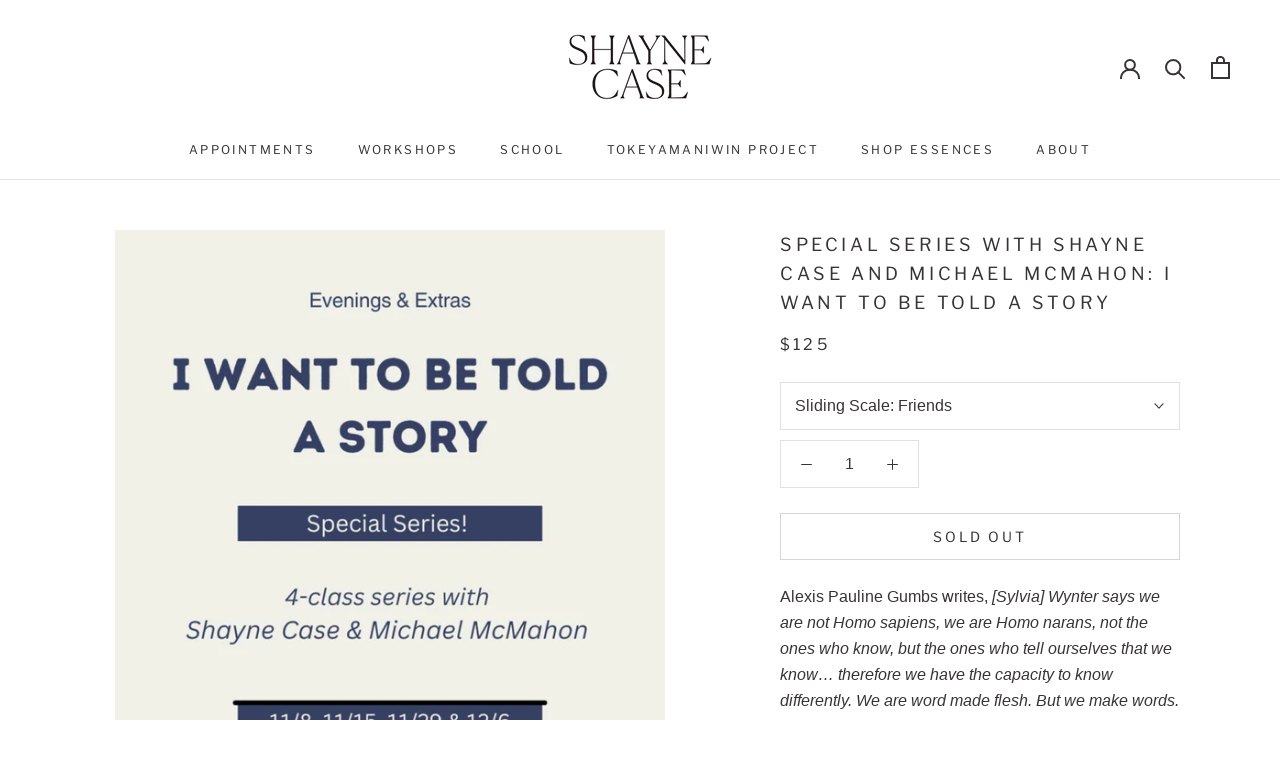

--- FILE ---
content_type: text/javascript
request_url: https://www.shaynecase.com/cdn/shop/t/7/assets/custom.js?v=183944157590872491501669657005
body_size: -727
content:
//# sourceMappingURL=/cdn/shop/t/7/assets/custom.js.map?v=183944157590872491501669657005
